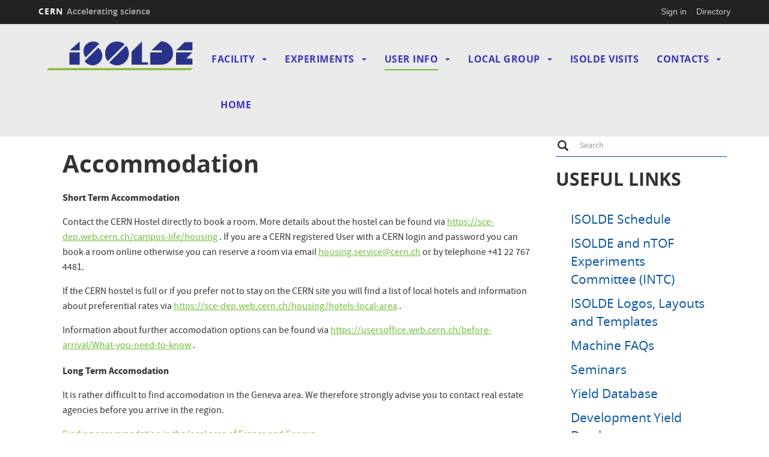

--- FILE ---
content_type: text/html; charset=UTF-8
request_url: https://isolde.cern/accommodation
body_size: 8004
content:
<!DOCTYPE html>
<html  lang="en" dir="ltr" prefix="content: http://purl.org/rss/1.0/modules/content/  dc: http://purl.org/dc/terms/  foaf: http://xmlns.com/foaf/0.1/  og: http://ogp.me/ns#  rdfs: http://www.w3.org/2000/01/rdf-schema#  schema: http://schema.org/  sioc: http://rdfs.org/sioc/ns#  sioct: http://rdfs.org/sioc/types#  skos: http://www.w3.org/2004/02/skos/core#  xsd: http://www.w3.org/2001/XMLSchema# ">
  <head>
    <meta charset="utf-8" />
<script>var _paq = _paq || [];(function(){var u=(("https:" == document.location.protocol) ? "https://piwik.web.cern.ch/" : "http://piwik.web.cern.ch/");_paq.push(["setSiteId", "6711"]);_paq.push(["setTrackerUrl", u+"matomo.php"]);_paq.push(["setDoNotTrack", 1]);if (!window.matomo_search_results_active) {_paq.push(["trackPageView"]);}_paq.push(["setIgnoreClasses", ["no-tracking","colorbox"]]);_paq.push(["enableLinkTracking"]);var d=document,g=d.createElement("script"),s=d.getElementsByTagName("script")[0];g.type="text/javascript";g.defer=true;g.async=true;g.src=u+"matomo.js";s.parentNode.insertBefore(g,s);})();</script>
<meta name="Generator" content="Drupal 10 (https://www.drupal.org)" />
<meta name="MobileOptimized" content="width" />
<meta name="HandheldFriendly" content="true" />
<meta name="viewport" content="width=device-width, initial-scale=1.0" />
<link rel="icon" href="/themes/custom/cern-theme/favicon.ico" type="image/vnd.microsoft.icon" />
<link rel="alternate" hreflang="en" href="https://isolde.web.cern.ch/accommodation" />
<link rel="canonical" href="https://isolde.web.cern.ch/accommodation" />
<link rel="shortlink" href="https://isolde.web.cern.ch/node/39" />

    <title>Accommodation | ISOLDE</title>
    <link rel="stylesheet" media="all" href="/core/assets/vendor/jquery.ui/themes/base/core.css?sucihf" />
<link rel="stylesheet" media="all" href="/core/assets/vendor/jquery.ui/themes/base/controlgroup.css?sucihf" />
<link rel="stylesheet" media="all" href="/core/assets/vendor/jquery.ui/themes/base/checkboxradio.css?sucihf" />
<link rel="stylesheet" media="all" href="/core/assets/vendor/jquery.ui/themes/base/resizable.css?sucihf" />
<link rel="stylesheet" media="all" href="/core/assets/vendor/jquery.ui/themes/base/button.css?sucihf" />
<link rel="stylesheet" media="all" href="/core/assets/vendor/jquery.ui/themes/base/dialog.css?sucihf" />
<link rel="stylesheet" media="all" href="/core/misc/components/progress.module.css?sucihf" />
<link rel="stylesheet" media="all" href="/core/modules/system/css/components/align.module.css?sucihf" />
<link rel="stylesheet" media="all" href="/core/modules/system/css/components/fieldgroup.module.css?sucihf" />
<link rel="stylesheet" media="all" href="/core/modules/system/css/components/container-inline.module.css?sucihf" />
<link rel="stylesheet" media="all" href="/core/modules/system/css/components/clearfix.module.css?sucihf" />
<link rel="stylesheet" media="all" href="/core/modules/system/css/components/details.module.css?sucihf" />
<link rel="stylesheet" media="all" href="/core/modules/system/css/components/hidden.module.css?sucihf" />
<link rel="stylesheet" media="all" href="/core/modules/system/css/components/item-list.module.css?sucihf" />
<link rel="stylesheet" media="all" href="/core/modules/system/css/components/js.module.css?sucihf" />
<link rel="stylesheet" media="all" href="/core/modules/system/css/components/nowrap.module.css?sucihf" />
<link rel="stylesheet" media="all" href="/core/modules/system/css/components/position-container.module.css?sucihf" />
<link rel="stylesheet" media="all" href="/core/modules/system/css/components/reset-appearance.module.css?sucihf" />
<link rel="stylesheet" media="all" href="/core/modules/system/css/components/resize.module.css?sucihf" />
<link rel="stylesheet" media="all" href="/core/modules/system/css/components/system-status-counter.css?sucihf" />
<link rel="stylesheet" media="all" href="/core/modules/system/css/components/system-status-report-counters.css?sucihf" />
<link rel="stylesheet" media="all" href="/core/modules/system/css/components/system-status-report-general-info.css?sucihf" />
<link rel="stylesheet" media="all" href="/core/modules/system/css/components/tablesort.module.css?sucihf" />
<link rel="stylesheet" media="all" href="/modules/custom/cern-toolbar/assets/css/screen.css?sucihf" />
<link rel="stylesheet" media="all" href="/modules/custom/cern-toolbar/assets/css/cookieconsent.css?sucihf" />
<link rel="stylesheet" media="all" href="/modules/contrib/jquery_ui/assets/vendor/jquery.ui/themes/base/core.css?sucihf" />
<link rel="stylesheet" media="all" href="/core/modules/views/css/views.module.css?sucihf" />
<link rel="stylesheet" media="all" href="/core/assets/vendor/jquery.ui/themes/base/theme.css?sucihf" />
<link rel="stylesheet" media="all" href="/modules/contrib/jquery_ui/assets/vendor/jquery.ui/themes/base/theme.css?sucihf" />
<link rel="stylesheet" media="all" href="/sites/default/files/color/cernclean-fd8c948f/colors.css?sucihf" />
<link rel="stylesheet" media="all" href="/themes/custom/cern-base-theme/css/base.css?sucihf" />
<link rel="stylesheet" media="all" href="/themes/custom/cern-base-theme/css/layout.css?sucihf" />
<link rel="stylesheet" media="all" href="//framework.web.cern.ch/framework/3.0/js/prism/prism.css" />
<link rel="stylesheet" media="all" href="/themes/custom/cern-base-theme/css/components/footer.css?sucihf" />
<link rel="stylesheet" media="all" href="/themes/custom/cern-base-theme/css/components/header.css?sucihf" />
<link rel="stylesheet" media="all" href="/themes/custom/cern-base-theme/css/components/pagination.css?sucihf" />
<link rel="stylesheet" media="all" href="/themes/custom/cern-base-theme/css/components/forms.css?sucihf" />
<link rel="stylesheet" media="all" href="/themes/custom/cern-base-theme/css/components/fields.css?sucihf" />
<link rel="stylesheet" media="all" href="/themes/custom/cern-base-theme/css/components/dropdown.css?sucihf" />
<link rel="stylesheet" media="all" href="/themes/custom/cern-base-theme/css/components/progress.css?sucihf" />
<link rel="stylesheet" media="all" href="/themes/custom/cern-base-theme/css/components/accordion.css?sucihf" />
<link rel="stylesheet" media="all" href="/themes/custom/cern-base-theme/css/components/social-sharing.css?sucihf" />
<link rel="stylesheet" media="all" href="//framework.web.cern.ch/framework/3.0/js/colorbox/colorbox.css" />
<link rel="stylesheet" media="all" href="/modules/contrib/jquery_ui/assets/vendor/jquery.ui/themes/base/draggable.css?sucihf" />
<link rel="stylesheet" media="all" href="/modules/contrib/jquery_ui/assets/vendor/jquery.ui/themes/base/resizable.css?sucihf" />
<link rel="stylesheet" media="all" href="/themes/custom/cern-base-theme/css/theme.css?sucihf" />
<link rel="stylesheet" media="all" href="/themes/custom/cern-base-theme/css/cookies.css?sucihf" />
<link rel="stylesheet" media="all" href="/themes/custom/cern-base-theme/css/viewspage.css?sucihf" />
<link rel="stylesheet" media="all" href="/themes/custom/cern-base-theme/css/views/faq-views.css?sucihf" />
<link rel="stylesheet" media="all" href="/themes/custom/cern-base-theme/css/views/agenda-views.css?sucihf" />
<link rel="stylesheet" media="all" href="/themes/custom/cern-base-theme/css/views/news-views.css?sucihf" />
<link rel="stylesheet" media="all" href="/themes/custom/cern-base-theme/css/views/stories-views.css?sucihf" />
<link rel="stylesheet" media="all" href="/themes/custom/cern-base-theme/css/views/resources-views.css?sucihf" />
<link rel="stylesheet" media="all" href="/themes/custom/cern-base-theme/css/views/taxonomies-views.css?sucihf" />
<link rel="stylesheet" media="all" href="/themes/custom/cern-base-theme/css/views/search-views.css?sucihf" />
<link rel="stylesheet" media="all" href="/themes/custom/cern-base-theme/css/views/common-views.css?sucihf" />
<link rel="stylesheet" media="all" href="/themes/custom/cern-base-theme/css/views/generic-views.css?sucihf" />
<link rel="stylesheet" media="all" href="/themes/custom/cern-theme/css/header.css?sucihf" />
<link rel="stylesheet" media="all" href="/themes/custom/cern-theme/css/layout.css?sucihf" />
<link rel="stylesheet" media="all" href="/themes/custom/cern-theme/css/common-views.css?sucihf" />
<link rel="stylesheet" media="all" href="/themes/custom/cern-theme/css/fields.css?sucihf" />
<link rel="stylesheet" media="all" href="/themes/custom/cern-theme/css/forms.css?sucihf" />
<link rel="stylesheet" media="all" href="/themes/custom/cern-theme/css/views.css?sucihf" />
<link rel="stylesheet" media="all" href="/themes/custom/cern-theme/css/blocks.css?sucihf" />
<link rel="stylesheet" media="all" href="/themes/custom/cern-theme/css/comments.css?sucihf" />

    
          <link rel="preload" href="//framework.web.cern.ch/framework/3.0/images/loader.gif" as="image">
      </head>
  <body class="cern-theme-on path-node page-node-type-page has-glyphicons">
        <a href="#main-content" class="visually-hidden focusable skip-link">
      Skip to main content
    </a>
    <div  id="cern-toolbar" role="group" aria-label="CERN Toolbar" class="user-not-authenticated">
    <h1>
        <a href="//home.cern" title="CERN">
            CERN
            <span>Accelerating science</span>
        </a>
    </h1>
    <ul>
        <li class="signin"> 
                                                     
                                        <div class="item-list item-list-length-1">
                <ul class="cern-signedin toolbar-submenu"><li class="cern-account-links"><a href="https://isolde.web.cern.ch/user/login?destination=accommodation" class="cern-account cern-signin cern-single-mobile-signin">Sign in</a></li></ul>
            </div>
        </li>
        <li><a href="//cern.ch/directory" class="cern-directory" title="Search CERN resources and browse the directory">Directory</a></li>
    </ul>
</div>

      <div class="dialog-off-canvas-main-canvas" data-off-canvas-main-canvas>
    

    


    

<div class="container-fluid">
	
</div>

<header  role="banner">

  <div class="header-wrapper">

		    											<div class="site-info col-sm-3">
			
        					<div class="site-info__logo col-lg-12 col-md-12 col-sm-12">
            <a href="/" title="Home" rel="home">
              <img src="/sites/default/files/logo/logoISOLDEtransparent%20%28002%29.gif" alt="home"/>
            </a>
          </div>
        
				

      </div>

    
		    
									<div class="site-nav col-sm-9 ">
			
          <div class="region region-header">
    <nav role="navigation" aria-labelledby="block-cernclean-main-menu-menu" id="block-cernclean-main-menu">
            <h2 class="sr-only" id="block-cernclean-main-menu-menu">Main navigation</h2>

      <nav class="navbar navbar-default main-menu">
    <div class="container-fluid">
        <!-- Brand and toggle get grouped for better mobile display -->
        <div class="navbar-header">
            <button type="button" class="navbar-toggle collapsed" data-toggle="collapse" data-target="#bs-example-navbar-collapse-1" aria-expanded="false">
                <span class="sr-only">Toggle navigation</span>
                <span class="icon-bar"></span>
                <span class="icon-bar"></span>
                <span class="icon-bar"></span>
            </button>
        </div>

        <!-- Collect the nav links, forms, and other content for toggling -->
        <div class="collapse navbar-collapse" id="bs-example-navbar-collapse-1">

            
                                                                            <ul class="nav navbar-nav">
                                                                    <li class="dropdown">

                        
                        <a href="/index.php/isolde-radioactive-ion-beam-facility" class="dropdown-toggle" data-drupal-link-system-path="node/1">                            Facility
                            <span class="caret"></span>
                        </a>
                                                                                                                                            <ul class="dropdown-menu">
                                                                        <li>
                        <a href="/index.php/isolde-facility" data-drupal-link-system-path="node/721">ISOLDE Facility</a>
                                                            </li>

                    
                                                            <li>
                        <a href="/index.php/history" data-drupal-link-system-path="node/19">History</a>
                                                            </li>

                    
                                                            <li>
                        <a href="/index.php/targets-and-separators" data-drupal-link-system-path="node/20">Targets &amp; Separators</a>
                                                            </li>

                    
                                                            <li>
                        <a href="/index.php/projects" data-drupal-link-system-path="node/21">Projects</a>
                                                            </li>

                    
                                                            <li>
                        <a href="http://isolde.web.cern.ch/rex-isolde" title="">REX-ISOLDE</a>
                                                            </li>

                    
                                                            <li>
                        <a href="/index.php/rilis" data-drupal-link-system-path="node/22">RILIS</a>
                                                            </li>

                    
                                                            <li>
                        <a href="/index.php/experimental-setups" data-drupal-link-system-path="node/13">Experimental set-ups</a>
                                                            </li>

                    
                                </ul>
                                
                                        </li>

                    
                                                        <li class="dropdown">

                        
                        <a href="/index.php/experiments-isolde" class="dropdown-toggle" data-drupal-link-system-path="node/14">                            Experiments
                            <span class="caret"></span>
                        </a>
                                                                                                                                            <ul class="dropdown-menu">
                                                                        <li>
                        <a href="/index.php/experiments-isolde-0" data-drupal-link-system-path="node/232">List of experiments</a>
                                                            </li>

                    
                                                            <li>
                        <a href="/index.php/experiment-and-collaboration-committees" data-drupal-link-system-path="node/2011">Committees</a>
                                                            </li>

                    
                                                            <li>
                        <a href="/index.php/submitting-proposals" data-drupal-link-system-path="node/36">Submit a proposal</a>
                                                            </li>

                    
                                                            <li>
                        <a href="/index.php/safety" data-drupal-link-system-path="node/2013">Safety</a>
                                                            </li>

                    
                                                            <li>
                        <a href="/index.php/publications" data-drupal-link-system-path="node/10">Publications</a>
                                                            </li>

                    
                                                            <li>
                        <a href="/index.php/isolde-open-data-policy" data-drupal-link-system-path="node/1974">Open Data Policy</a>
                                                            </li>

                    
                                                            <li>
                        <a href="/index.php/outreach" data-drupal-link-system-path="node/1689">Outreach</a>
                                                            </li>

                    
                                </ul>
                                
                                        </li>

                    
                                                        <li class="dropdown">

                        
                        <a href="/index.php/information-new-users-isolde" class="dropdown-toggle" data-drupal-link-system-path="node/3">                            User info
                            <span class="caret"></span>
                        </a>
                                                                                                                                            <ul class="dropdown-menu">
                                                                        <li>
                        <a href="/index.php/getting-cern" data-drupal-link-system-path="node/32">Getting to CERN</a>
                                                            </li>

                    
                                                            <li>
                        <a href="/index.php/accommodation" data-drupal-link-system-path="node/39" class="is-active" aria-current="page">Accommodation</a>
                                                            </li>

                    
                                                            <li>
                        <a href="/index.php/registration-cern" data-drupal-link-system-path="node/34">Registration</a>
                                                            </li>

                    
                                                            <li>
                        <a href="/index.php/get-access-isolde-facility" data-drupal-link-system-path="node/35">Facility access</a>
                                                            </li>

                    
                                                            <li>
                        <a href="/index.php/computing-cern" data-drupal-link-system-path="node/33">Computers</a>
                                                            </li>

                    
                                                            <li>
                        <a href="/index.php/euro-labs-financial-support" data-drupal-link-system-path="node/1902">EUROLABS Financial Support</a>
                                                            </li>

                    
                                                            <li>
                        <a href="/index.php/ensar2-financial-support" data-drupal-link-system-path="node/37">ENSAR2 Financial support</a>
                                                            </li>

                    
                                                            <li>
                        <a href="http://isolde.web.cern.ch/local-support" title="">Local Support</a>
                                                            </li>

                    
                                                            <li>
                        <a href="https://isolde.cern/brexit-implications-cern-users-uk">BREXIT Implications for Users</a>
                                                            </li>

                    
                                                            <li>
                        <a href="https://isolde.cern/Covid-19">Covid-19 </a>
                                                            </li>

                    
                                                            <li>
                        <a href="/index.php/cern-ombud" data-drupal-link-system-path="node/1839">CERN Ombud</a>
                                                            </li>

                    
                                                            <li>
                        <a href="/index.php/isolde-author-policy" data-drupal-link-system-path="node/1968">Author Policy</a>
                                                            </li>

                    
                                </ul>
                                
                                        </li>

                    
                                                        <li class="dropdown">

                        
                        <a href="/index.php/contacts/local-group" class="dropdown-toggle" data-drupal-link-system-path="contacts/local-group">                            Local group
                            <span class="caret"></span>
                        </a>
                                                                                                                                            <ul class="dropdown-menu">
                                                                        <li>
                        <a href="https://isolde.web.cern.ch/contacts/local-group">Members</a>
                                                            </li>

                    
                                                            <li>
                        <a href="/index.php/isolde-physics-group-meeting" data-drupal-link-system-path="node/51">Group meeting</a>
                                                            </li>

                    
                                                            <li>
                        <a href="/index.php/events" data-drupal-link-system-path="node/704">Events</a>
                                                            </li>

                    
                                                            <li>
                        <a href="/index.php/job-opportunities-working-isolde" data-drupal-link-system-path="node/233">Jobs</a>
                                                            </li>

                    
                                </ul>
                                
                                        </li>

                    
                                                            <li>
                        <a href="http://isolde.web.cern.ch/isolde-visits" title="">ISOLDE Visits</a>
                                                            </li>

                    
                                                        <li class="dropdown">

                        
                        <a href="/index.php/general-contacts" class="dropdown-toggle" data-drupal-link-system-path="node/26">                            Contacts
                            <span class="caret"></span>
                        </a>
                                                                                                                                            <ul class="dropdown-menu">
                                                                        <li>
                        <a href="/index.php/contacts/ISOLDE-contacts" data-drupal-link-system-path="contacts/ISOLDE-contacts">ISOLDE contacts</a>
                                                            </li>

                    
                                                            <li>
                        <a href="/index.php/contacts/experiment-contact" data-drupal-link-system-path="contacts/experiment-contact">Experiment contacts</a>
                                                            </li>

                    
                                                            <li>
                        <a href="/index.php/contacts/people" data-drupal-link-system-path="contacts/people">People</a>
                                                            </li>

                    
                                                            <li>
                        <a href="/index.php/contact/places" data-drupal-link-system-path="contact/places">Places</a>
                                                            </li>

                    
                                </ul>
                                
                                        </li>

                    
                                                            <li>
                        <a href="/index.php/" data-drupal-link-system-path="&lt;front&gt;">Home</a>
                                                            </li>

                    
                                </ul>
                                

            
        </div>
        <!-- /.navbar-collapse -->
    </div>
    <!-- /.container-fluid -->
</nav>

  </nav>

  </div>

      </div>
    
  </div>

</div>

</header>

<main role="main">
	<a id="main-content" tabindex="-1"></a>
					<div class="container">
				<div class="wrapper-center col-md-9 col-sm-12 col-xs-12">
			  <div class="region region-content">
        <h1 class="page-header">
<span property="dc:title">Accommodation</span>
</h1>

  
<article data-history-node-id="39" about="/accommodation" typeof="foaf:Document" class="page full clearfix">

  
      <span property="dc:title" content="Accommodation" class="hidden"></span>
  <span property="sioc:num_replies" datatype="xsd:integer" class="hidden"></span>


  
  <div class="content">
    
						<div property="content:encoded" class="field field--name-body field--type-text-with-summary field--label-hidden field--item"><p><strong>Short Term Accommodation</strong></p>
<p>Contact the CERN Hostel directly to book a room. More details about the hostel can be found via <a href="https://sce-dep.web.cern.ch/campus-life/housing">https://sce-dep.web.cern.ch/campus-life/housing</a>&nbsp;. If you are a CERN registered User with a CERN login and password you can book a room online otherwise you can&nbsp;reserve a room via email <a href="mailto:housing.service@cern.ch">housing.service@cern.ch</a> or by telephone +41 22 767 4481.</p>
<p>If the CERN hostel is full or if you prefer not to stay on the CERN site you will find a list of local hotels and information about preferential rates via <a href="https://sce-dep.web.cern.ch/housing/hotels-local-area">https://sce-dep.web.cern.ch/housing/hotels-local-area</a>&nbsp;. </p>
<p>Information about further accomodation options can be found via <a href="https://usersoffice.web.cern.ch/before-arrival/What-you-need-to-know">https://usersoffice.web.cern.ch/before-arrival/What-you-need-to-know</a>&nbsp;.</p>
<p><strong>Long Term Accomodation</strong></p>
<p>It is rather difficult to find accomodation in the Geneva area. We therefore strongly advise you to contact real estate agencies before you arrive in the region.</p>
<p><a href="https://hr.web.cern.ch/housing">Finding accommodation in the local area of France and Geneva</a></p>
<p>The <a href="https://sce-dep.web.cern.ch/campus-life/housing">CERN Housing Service</a> offers various types of short term furnished accommodation (rooms, apartments) for rent and you can find information on finding furnished or unfurnished accommodation on the local private market via <a href="https://sce-dep.web.cern.ch/local-market-accomodation">https://sce-dep.web.cern.ch/local-market-accomodation.</a></p>
</div>
			<section>
  
  

  
</section>

  </div>

</article>


  </div>

		</div>
					<div class="sidebar-right col-md-3 col-sm-12 col-xs-12">
				  <div class="region region-right">
    <div class="search-block-form block block-search block-search-form-block" data-drupal-selector="search-block-form" id="block-cern-search-form" role="search">
  
    
      <form action="/search/node" method="get" id="search-block-form" accept-charset="UTF-8">
  <div class="form-item js-form-item form-type-search js-form-type-search form-item-keys js-form-item-keys form-no-label form-group">
      <label for="edit-keys" class="control-label sr-only">Search</label>
  
  
  <div class="input-group"><input title="Enter the terms you wish to search for." data-drupal-selector="edit-keys" class="form-search form-control" placeholder="Search" type="search" id="edit-keys" name="keys" value="" size="15" maxlength="128" data-toggle="tooltip" /><span class="input-group-btn"><button type="submit" value="Search" class="button js-form-submit form-submit btn-primary btn icon-only"><span class="sr-only">Search</span><span class="icon glyphicon glyphicon-search" aria-hidden="true"></span></button></span></div>

  
  
  </div>
<div class="form-actions form-group js-form-wrapper form-wrapper" data-drupal-selector="edit-actions" id="edit-actions"></div>

</form>

  </div>
<nav role="navigation" aria-labelledby="block-cern-menu-menu-external-links-menu" id="block-cern-menu-menu-external-links">
      
  <h2 id="block-cern-menu-menu-external-links-menu">USEFUL LINKS</h2>
  

        
        <ul class="menu nav">
						<li>
				<a href="https://isolde.web.cern.ch/isolde-schedule-2025">ISOLDE Schedule</a>
							</li>
					<li>
				<a href="https://committees.web.cern.ch/intc">ISOLDE and nTOF Experiments Committee (INTC)</a>
							</li>
					<li>
				<a href="http://isolde.web.cern.ch/isolde-logos-layouts-and-templates" title="">ISOLDE Logos, Layouts and Templates</a>
							</li>
					<li>
				<a href="http://isolde.web.cern.ch/machine-faqs" title="">Machine FAQs</a>
							</li>
					<li>
				<a href="http://indico.cern.ch/categoryDisplay.py?categId=115" title="">Seminars</a>
							</li>
					<li>
				<a href="http://isoyields-classic.web.cern.ch/query_tgt.htm" title="">Yield Database</a>
							</li>
					<li>
				<a href="https://isoyields2.web.cern.ch/  " title="">Development Yield Database</a>
							</li>
					<li>
				<a href="https://isolde.web.cern.ch/isolde-videos">ISOLDE Videos</a>
							</li>
					<li>
				<a href="https://isolde.cern/line-info">ISOLDE Logbook etc.</a>
							</li>
			</ul>
		

</ul>
  </nav>
<section class="views-element-container block block-views block-views-blockupdates-block-1 clearfix" id="block-views-block-updates-block-1">
  
      <h2 class="block-title">LATEST NEWS</h2>
    

      <div class="form-group">

<div class="view view-updates view-id-updates view-display-id-block_1 js-view-dom-id-55ddaaea473337da5301f79069e10461202ba0d14b9df52ef4622e7c5466eed6 cern-view-display-block cern-view-display-block_1 clearfix">
  
      

  
    
      <div class="view-content clearfix">
      

  
    
    
    
  
    
    
    
  
    
    
    
  
    
    
    
  
    
    
    
  
  
                <div class="views-row">
        <div class="views-field views-field-title"><span class="field-content"><a href="/isolde-workshop-and-users-meeting-2025" hreflang="en">ISOLDE Workshop and Users Meeting 2025</a></span></div><div class="views-field views-field-created"><span class="field-content"><time datetime="2025-09-12T11:37:08+02:00">12 Sep 2025</time>
</span></div>
      </div>
                <div class="views-row">
        <div class="views-field views-field-title"><span class="field-content"><a href="/isolde-newsletter-2025-0" hreflang="en">ISOLDE Newsletter 2025</a></span></div><div class="views-field views-field-created"><span class="field-content"><time datetime="2025-07-09T09:49:18+02:00">09 Jul 2025</time>
</span></div>
      </div>
                <div class="views-row">
        <div class="views-field views-field-title"><span class="field-content"><a href="/isolde-workshop-and-users-meeting-2024" hreflang="en">ISOLDE Workshop and Users Meeting 2024 </a></span></div><div class="views-field views-field-created"><span class="field-content"><time datetime="2024-09-12T09:32:01+02:00">12 Sep 2024</time>
</span></div>
      </div>
                <div class="views-row">
        <div class="views-field views-field-title"><span class="field-content"><a href="/isolde-newsletter-2024-0" hreflang="en">ISOLDE Newsletter 2024</a></span></div><div class="views-field views-field-created"><span class="field-content"><time datetime="2024-07-24T09:23:19+02:00">24 Jul 2024</time>
</span></div>
      </div>
                <div class="views-row">
        <div class="views-field views-field-title"><span class="field-content"><a href="/isolde-workshop-and-users-meeting-2023" hreflang="en">ISOLDE Workshop and Users Meeting 2023</a></span></div><div class="views-field views-field-created"><span class="field-content"><time datetime="2023-11-28T23:55:46+01:00">28 Nov 2023</time>
</span></div>
      </div>
    
  
    </div>
  
          <div class="more-link form-group"><a href="/updates">more</a></div>

      </div>
</div>

  </section>

<section id="block-links" class="block block-block-content block-block-contentf8d4f4ba-83cf-4bc1-8b3d-354c2edb3216 clearfix">
  
    

      
						<div class="field field--name-body field--type-text-with-summary field--label-hidden field--item"><p><a href="/isolde-newsletter-archive">Newsletter</a></p>
<p><a href="/publications">Publications</a></p>
</div>
			
  </section>


  </div>

			</div>
			</div>
	</main>

<footer role="contentinfo">
<div class="row cern-footer">
				<div class="col-xs-12 col-sm-3 col-md-3 col-lg-3 footer-first-col">
				  <div class="region region-footercolumn1">
    <section id="block-followus" class="block block-block-content block-block-contentc9901bc7-926c-4a51-9d49-9e80046ed9b2 clearfix">
  
      <h2 class="block-title">Follow Us</h2>
    

      
						<div class="field field--name-body field--type-text-with-summary field--label-hidden field--item"><p><span style="font-size:36px;"><span style="font-family: CERNIcons, CernIcons, cern-icons;">&nbsp;<a href="http://www.twitter.com/ISOLDEatCERN">W</a>&nbsp;</span></span></p>
</div>
			
  </section>

  <span>Powered by <a href="https://www.drupal.org">Drupal</a></span>

  </div>

	  </div>
  <div class="col-xs-12 col-sm-8 col-md-8 col-lg-8 footer-second-col">
    <div class="row">
      <!-- CONTACT US -->
      <div class="col-sm-5 col-md-4 col-md-offset-0 col-lg-4 col-lg-offset-0">
                    <div class="region region-footercolumn2">
    <nav role="navigation" aria-labelledby="block-cernclean-footer-menu" id="block-cernclean-footer">
            
  <h2 class="visually-hidden" id="block-cernclean-footer-menu">Footer menu</h2>
  

        
        <ul class="menu nav">
						<li>
				<a href="https://isolde.web.cern.ch/updates">Latest News</a>
							</li>
					<li>
				<a href="https://isolde.web.cern.ch/recent-jobs">Job Announcements</a>
							</li>
			</ul>
		

</ul>
  </nav>

  </div>

              </div>
      <!-- general info -->
      <div class="col-sm-6 col-sm-offset-1 col-md-4 col-md-offset-0 col-lg-4">
        <div class=" mb-4">
                      
                  </div>
      </div>
      <!-- cern and you -->
      <div class="col-sm-6 col-sm-offset-6 col-md-4 col-md-offset-0 col-lg-4  col-lg-offset-0">
        <div class=" mb-4">
                      
                  </div>
      </div>
    </div>
  </div>
  <div class="col-xs-1 col-sm-1 col-md-1 col-lg-1 footer-last-logo">

          <a href="https://home.cern/" title="CERN" target="_blank"><img src="/themes/custom/cern-theme/logo-dark.svg" alt="CERN"/></a>
    
  </div>
</div>

  <div class="copy-wrapper dark">
  <a href="https://copyright.web.cern.ch/">
    Copyright
  </a>
  &nbsp;&copy;
  2026
  CERN</div>
</footer>

  </div>

    
    <script type="application/json" data-drupal-selector="drupal-settings-json">{"path":{"baseUrl":"\/","pathPrefix":"","currentPath":"node\/39","currentPathIsAdmin":false,"isFront":false,"currentLanguage":"en"},"pluralDelimiter":"\u0003","suppressDeprecationErrors":true,"ajaxPageState":{"libraries":"eJxljFEKAyEMRC9kzZFKXINYoiMmu-3evqyFUujPDPMeTALcfPKggYFDZkhf4oB6HWGT2e_XSDzpdyyT2ISKIrHezE-tvSy-qXD_E5hCee6DNebKihL5wa_Q2NFAnwp2mkuj6zkcVZ5GK2ND3lXe359GFw","theme":"cernclean","theme_token":null},"ajaxTrustedUrl":{"\/search\/node":true},"matomo":{"disableCookies":false,"trackMailto":true},"bootstrap":{"forms_has_error_value_toggle":1,"modal_animation":1,"modal_backdrop":"true","modal_focus_input":1,"modal_keyboard":1,"modal_select_text":1,"modal_show":1,"modal_size":"","popover_enabled":1,"popover_animation":1,"popover_auto_close":1,"popover_container":"body","popover_content":"","popover_delay":"0","popover_html":0,"popover_placement":"right","popover_selector":"","popover_title":"","popover_trigger":"click","tooltip_enabled":1,"tooltip_animation":1,"tooltip_container":"body","tooltip_delay":"0","tooltip_html":0,"tooltip_placement":"auto left","tooltip_selector":"","tooltip_trigger":"hover"},"user":{"uid":0,"permissionsHash":"02c5ade4aa1ffbbe09225293793798e03fa498d3ddf30e05bbd6fc3892b33f49"}}</script>
<script src="/core/assets/vendor/jquery/jquery.min.js?v=3.7.1"></script>
<script src="/core/assets/vendor/underscore/underscore-min.js?v=1.13.7"></script>
<script src="/core/assets/vendor/once/once.min.js?v=1.0.1"></script>
<script src="/core/misc/drupalSettingsLoader.js?v=10.4.5"></script>
<script src="/core/misc/drupal.js?v=10.4.5"></script>
<script src="/core/misc/drupal.init.js?v=10.4.5"></script>
<script src="/core/assets/vendor/jquery.ui/ui/version-min.js?v=10.4.5"></script>
<script src="/core/assets/vendor/jquery.ui/ui/data-min.js?v=10.4.5"></script>
<script src="/core/assets/vendor/jquery.ui/ui/disable-selection-min.js?v=10.4.5"></script>
<script src="/core/assets/vendor/jquery.ui/ui/jquery-patch-min.js?v=10.4.5"></script>
<script src="/core/assets/vendor/jquery.ui/ui/scroll-parent-min.js?v=10.4.5"></script>
<script src="/core/assets/vendor/jquery.ui/ui/unique-id-min.js?v=10.4.5"></script>
<script src="/core/assets/vendor/jquery.ui/ui/focusable-min.js?v=10.4.5"></script>
<script src="/core/assets/vendor/jquery.ui/ui/keycode-min.js?v=10.4.5"></script>
<script src="/core/assets/vendor/jquery.ui/ui/plugin-min.js?v=10.4.5"></script>
<script src="/core/assets/vendor/jquery.ui/ui/widget-min.js?v=10.4.5"></script>
<script src="/core/assets/vendor/jquery.ui/ui/labels-min.js?v=10.4.5"></script>
<script src="/core/assets/vendor/jquery.ui/ui/widgets/controlgroup-min.js?v=10.4.5"></script>
<script src="/core/assets/vendor/jquery.ui/ui/form-reset-mixin-min.js?v=10.4.5"></script>
<script src="/core/assets/vendor/jquery.ui/ui/widgets/mouse-min.js?v=10.4.5"></script>
<script src="/core/assets/vendor/jquery.ui/ui/widgets/checkboxradio-min.js?v=10.4.5"></script>
<script src="/core/assets/vendor/jquery.ui/ui/widgets/draggable-min.js?v=10.4.5"></script>
<script src="/core/assets/vendor/jquery.ui/ui/widgets/resizable-min.js?v=10.4.5"></script>
<script src="/core/assets/vendor/jquery.ui/ui/widgets/button-min.js?v=10.4.5"></script>
<script src="/core/assets/vendor/jquery.ui/ui/widgets/dialog-min.js?v=10.4.5"></script>
<script src="/modules/contrib/jquery_ui/assets/vendor/jquery.ui/ui/version-min.js?v=1.13.2"></script>
<script src="/modules/contrib/jquery_ui/assets/vendor/jquery.ui/ui/data-min.js?v=1.13.2"></script>
<script src="/modules/contrib/jquery_ui/assets/vendor/jquery.ui/ui/disable-selection-min.js?v=1.13.2"></script>
<script src="/modules/contrib/jquery_ui/assets/vendor/jquery.ui/ui/focusable-min.js?v=1.13.2"></script>
<script src="/modules/contrib/jquery_ui/assets/vendor/jquery.ui/ui/form-min.js?v=1.13.2"></script>
<script src="/modules/contrib/jquery_ui/assets/vendor/jquery.ui/ui/ie-min.js?v=1.13.2"></script>
<script src="/modules/contrib/jquery_ui/assets/vendor/jquery.ui/ui/keycode-min.js?v=1.13.2"></script>
<script src="/modules/contrib/jquery_ui/assets/vendor/jquery.ui/ui/labels-min.js?v=1.13.2"></script>
<script src="/modules/contrib/jquery_ui/assets/vendor/jquery.ui/ui/plugin-min.js?v=1.13.2"></script>
<script src="/modules/contrib/jquery_ui/assets/vendor/jquery.ui/ui/safe-active-element-min.js?v=1.13.2"></script>
<script src="/modules/contrib/jquery_ui/assets/vendor/jquery.ui/ui/safe-blur-min.js?v=1.13.2"></script>
<script src="/modules/contrib/jquery_ui/assets/vendor/jquery.ui/ui/scroll-parent-min.js?v=1.13.2"></script>
<script src="/modules/contrib/jquery_ui/assets/vendor/jquery.ui/ui/tabbable-min.js?v=1.13.2"></script>
<script src="/modules/contrib/jquery_ui/assets/vendor/jquery.ui/ui/unique-id-min.js?v=1.13.2"></script>
<script src="/modules/contrib/jquery_ui/assets/vendor/jquery.ui/ui/widget-min.js?v=1.13.2"></script>
<script src="/modules/contrib/jquery_ui/assets/vendor/jquery.ui/ui/widgets/mouse-min.js?v=1.13.2"></script>
<script src="/modules/contrib/jquery_ui/assets/vendor/jquery.ui/ui/widgets/draggable-min.js?v=1.13.2"></script>
<script src="/modules/contrib/jquery_ui/assets/vendor/jquery.ui/ui/widgets/resizable-min.js?v=1.13.2"></script>
<script src="/core/assets/vendor/tabbable/index.umd.min.js?v=6.2.0"></script>
<script src="/core/assets/vendor/tua-body-scroll-lock/tua-bsl.umd.min.js?v=10.4.5"></script>
<script src="/core/misc/progress.js?v=10.4.5"></script>
<script src="/themes/contrib/bootstrap/js/misc/progress.js?sucihf"></script>
<script src="/core/assets/vendor/loadjs/loadjs.min.js?v=4.3.0"></script>
<script src="/core/misc/debounce.js?v=10.4.5"></script>
<script src="/core/misc/announce.js?v=10.4.5"></script>
<script src="/core/misc/message.js?v=10.4.5"></script>
<script src="/themes/contrib/bootstrap/js/misc/message.js?sucihf"></script>
<script src="/core/misc/ajax.js?v=10.4.5"></script>
<script src="/themes/contrib/bootstrap/js/misc/ajax.js?sucihf"></script>
<script src="/themes/custom/cern-base-theme/sass/bootstrap/javascripts/bootstrap.min.js?sucihf"></script>
<script src="/themes/contrib/bootstrap/js/drupal.bootstrap.js?sucihf"></script>
<script src="/themes/contrib/bootstrap/js/attributes.js?sucihf"></script>
<script src="/themes/contrib/bootstrap/js/theme.js?sucihf"></script>
<script src="/themes/contrib/bootstrap/js/popover.js?sucihf"></script>
<script src="/themes/contrib/bootstrap/js/tooltip.js?sucihf"></script>
<script src="/modules/custom/cern-toolbar/assets/js/cern_toolbar.js?v=1.x"></script>
<script src="//framework.web.cern.ch/framework/3.0/js/prism/prism.js"></script>
<script src="/themes/custom/cern-base-theme/js/cernbase.js?sucihf"></script>
<script src="/themes/custom/cern-base-theme/js/components/social-sharing.js?sucihf"></script>
<script src="/themes/custom/cern-base-theme/js/components/footer.js?sucihf"></script>
<script src="/themes/custom/cern-base-theme/js/views/agenda-views.js?sucihf"></script>
<script src="/themes/custom/cern-base-theme/js/views/faq-views.js?sucihf"></script>
<script src="/themes/custom/cern-base-theme/js/views/news-views.js?sucihf"></script>
<script src="/themes/custom/cern-base-theme/js/views/resources-views.js?sucihf"></script>
<script src="/themes/custom/cern-base-theme/js/views/stories-views.js?sucihf"></script>
<script src="/themes/custom/cern-base-theme/js/views/taxonomies-views.js?sucihf"></script>
<script src="/themes/custom/cern-base-theme/js/views/search-views.js?sucihf"></script>
<script src="/themes/custom/cern-base-theme/js/views/common-views.js?sucihf"></script>
<script src="/themes/custom/cern-base-theme/js/box-effects.js?sucihf"></script>
<script src="//framework.web.cern.ch/framework/3.0/js/colorbox/jquery.colorbox-min.js"></script>
<script src="//framework.web.cern.ch/framework/3.0/js/scroll-magic/ScrollMagic.min.js"></script>
<script src="//framework.web.cern.ch/framework/3.0/js/scroll-magic/text-effects.js"></script>
<script src="/themes/custom/cern-theme/js/anchor-fix.js?sucihf"></script>
<script src="/themes/custom/cern-theme/js/cernclean.js?sucihf"></script>
<script src="/core/misc/displace.js?v=10.4.5"></script>
<script src="/core/misc/jquery.tabbable.shim.js?v=10.4.5"></script>
<script src="/core/misc/position.js?v=10.4.5"></script>
<script src="/themes/contrib/bootstrap/js/modal.js?sucihf"></script>
<script src="/themes/contrib/bootstrap/js/dialog.js?sucihf"></script>
<script src="/themes/contrib/bootstrap/js/modal.jquery.ui.bridge.js?sucihf"></script>
<script src="/core/misc/dialog/dialog-deprecation.js?v=10.4.5"></script>
<script src="/core/misc/dialog/dialog.js?v=10.4.5"></script>
<script src="/core/misc/dialog/dialog.position.js?v=10.4.5"></script>
<script src="/core/misc/dialog/dialog.ajax.js?v=10.4.5"></script>
<script src="/themes/contrib/bootstrap/js/misc/dialog.ajax.js?sucihf"></script>
<script src="/modules/contrib/matomo/js/matomo.js?v=10.4.5"></script>

  </body>
</html>


--- FILE ---
content_type: text/css
request_url: https://isolde.cern/sites/default/files/color/cernclean-fd8c948f/colors.css?sucihf
body_size: 4502
content:
body {
  color: #444444;
  background: #eaeaea;
}

main {
  background: #ffffff;
}

header .site-info__text__name, header .site-info__text__slogan {
  color: #333333;
}
header .site-info__text__name a, header .site-info__text__slogan a {
  color: #333333;
  text-decoration: none;
}

header {
  background: #eaeaea;
}
header .nav > li > a {
  color: #3b35be;
}
header .nav > li > a:after {
  background: #6cbe35;
}

header .navbar-default .navbar-nav > li > a {
  color: #3b35be;
}
header .navbar-default .navbar-nav > li > a:hover, header .navbar-default .navbar-nav > li > a:focus {
  color: #3b35be;
}
header .navbar-default .navbar-nav > .open > a, header .navbar-default .navbar-nav > .open > a:hover, header .navbar-default .navbar-nav > .open > a:focus {
  color: #3b35be;
}

@media (max-width: 767px) {
  header .navbar-default .navbar-header button .icon-bar {
    background-color: #3b35be;
  }
  header .navbar-default .navbar-nav .open .dropdown-menu > li > a {
    color: #3b35be;
  }
  header .navbar-default .navbar-nav .open .dropdown-menu > li > a:hover, header .navbar-default .navbar-nav .open .dropdown-menu > li > a:focus {
    color: #3b35be;
  }
  header .navbar-default .navbar-nav .open .dropdown-menu > .active > a, header .navbar-default .navbar-nav .open .dropdown-menu > .active > a:hover, header .navbar-default .navbar-nav .open .dropdown-menu > .active > a:focus {
    color: #3b35be;
    background-color: #eaeaea;
  }
  header .navbar-default .navbar-nav .open .dropdown-menu > .disabled > a, header .navbar-default .navbar-nav .open .dropdown-menu > .disabled > a:hover, header .navbar-default .navbar-nav .open .dropdown-menu > .disabled > a:focus {
    color: #3b35be;
  }
}
header .navbar-collapse.collapse.in,
header .navbar-collapse.collapsing {
  background: #eaeaea;
}

header .dropdown-menu {
  background: #eaeaea;
  border-color: #eaeaea;
}
header .dropdown-menu:before {
  border-color: transparent transparent #eaeaea transparent;
}
header .dropdown-menu > li > a {
  background: #eaeaea;
  color: #3b35be;
}
header .dropdown-menu > li > a:before {
  color: #3b35be;
}
header .dropdown-menu > li > a:after {
  background: #6cbe35;
}
header .dropdown-menu > li > a:hover:before, header .dropdown-menu > li > a.is-active:before {
  color: #6cbe35;
}
header .dropdown-menu > li > a:hover, header .dropdown-menu > li > a:focus {
  background: #eaeaea;
  color: #3b35be;
}
header .dropdown-menu > li > font {
  color: #3b35be;
}

.sidebar-left nav ul:not(.contextual-links) > li a:hover::before, .sidebar-right nav ul:not(.contextual-links) > li a:hover::before {
  color: #6cbe35 !important;
}
.sidebar-left nav ul:not(.contextual-links) > li a::after, .sidebar-right nav ul:not(.contextual-links) > li a::after {
  border-bottom-color: #6cbe35 !important;
}

.sticky-header header {
  background: #eaeaea !important;
}

.has-header header.menu-expanded {
  background: #eaeaea !important;
}

.block-language .active-language a {
  color: #3b35be;
}
.block-language .active-language a:after {
  background: #6cbe35;
}
.block-language ul.links {
  background: #eaeaea;
}
.block-language ul.links::before {
  border-color: transparent transparent #eaeaea transparent;
}
.block-language ul.links a {
  color: #3b35be;
}
.block-language ul.links a:after {
  background: #6cbe35;
}

.region-content > nav.tabs {
  background: #eaeaea;
}
.region-content > nav.tabs a.is-active {
  color: #eaeaea;
}

main .field--type-text-with-summary .nav-tabs li a,
main .text-component-text.basic_html .nav-tabs li a,
main .text-component-text.restricted_html .nav-tabs li a,
main .text-component-text.cern_full_htm .nav-tabs li a {
  color: #fefefe;
  background: #6cbe35;
}
main .field--type-text-with-summary .nav-tabs li.active a, main .field--type-text-with-summary .nav-tabs li:hover a,
main .text-component-text.basic_html .nav-tabs li.active a,
main .text-component-text.basic_html .nav-tabs li:hover a,
main .text-component-text.restricted_html .nav-tabs li.active a,
main .text-component-text.restricted_html .nav-tabs li:hover a,
main .text-component-text.cern_full_htm .nav-tabs li.active a,
main .text-component-text.cern_full_htm .nav-tabs li:hover a {
  background: #dddddd;
  color: #444444;
}
main .field--type-text-with-summary .tab-content,
main .text-component-text.basic_html .tab-content,
main .text-component-text.restricted_html .tab-content,
main .text-component-text.cern_full_htm .tab-content {
  background: #dddddd;
  color: #444444;
}

body > footer {
  background: #eaeaea;
  color: #444444;
}
body > footer h2 {
  color: #444444 !important;
}
body > footer h2:after {
  background: #444444 !important;
}
body > footer nav ul.menu.nav li a {
  color: #3b35be;
}
body > footer nav ul.menu.nav li a:hover, body > footer nav ul.menu.nav li a.is-active {
  color: #3b35be;
}
body > footer nav ul.menu.nav li a:hover:before, body > footer nav ul.menu.nav li a.is-active:before {
  color: #6cbe35;
}
body > footer nav ul.menu.nav li a:before {
  color: #3b35be;
}
body > footer nav ul.menu.nav li a:after {
  background: #6cbe35;
}
body > footer section[id*=followus]:after {
  background: #444444;
}
body > footer section a {
  color: #3b35be !important;
}
body > footer section a:hover {
  color: #b04427 !important;
}
body > footer div[class*=footercolumn1]:after {
  background: #444444;
}
body > footer .block-custom-wrapper {
  color: #444444;
}
body > footer .block-custom-wrapper .field--name-field-visible-title {
  color: #444444;
}
body > footer .block-custom-wrapper .field--name-field-visible-title:after {
  background: #444444;
}

main .field--type-text-with-summary a,
main .text-component-text.basic_html a,
main .text-component-text.restricted_html a,
main .text-component-text.cern_full_html a,
main .basic-node-full-content-body a,
main .event-node-full-content-body a,
main .faq-node-full-content-body a,
main .event-node-full-content-body a,
main .resources-node-full-content-file a,
main .system-node-full-content-body a,
main .event-node-full-content-body a,
main .news-node-full-content-body a,
main .component-event-item a {
  color: #6cbe35;
}
main .field--type-text-with-summary a:hover,
main .text-component-text.basic_html a:hover,
main .text-component-text.restricted_html a:hover,
main .text-component-text.cern_full_html a:hover,
main .basic-node-full-content-body a:hover,
main .event-node-full-content-body a:hover,
main .faq-node-full-content-body a:hover,
main .event-node-full-content-body a:hover,
main .resources-node-full-content-file a:hover,
main .system-node-full-content-body a:hover,
main .event-node-full-content-body a:hover,
main .news-node-full-content-body a:hover,
main .component-event-item a:hover {
  color: #b04427;
}
main .field--type-text-with-summary ul li::before,
main .text-component-text.basic_html ul li::before,
main .text-component-text.restricted_html ul li::before,
main .text-component-text.cern_full_html ul li::before,
main .basic-node-full-content-body ul li::before,
main .event-node-full-content-body ul li::before,
main .faq-node-full-content-body ul li::before,
main .event-node-full-content-body ul li::before,
main .resources-node-full-content-file ul li::before,
main .system-node-full-content-body ul li::before,
main .event-node-full-content-body ul li::before,
main .news-node-full-content-body ul li::before,
main .component-event-item ul li::before {
  color: #3b35be;
}
main .field--type-text-with-summary u,
main .text-component-text.basic_html u,
main .text-component-text.restricted_html u,
main .text-component-text.cern_full_html u,
main .basic-node-full-content-body u,
main .event-node-full-content-body u,
main .faq-node-full-content-body u,
main .event-node-full-content-body u,
main .resources-node-full-content-file u,
main .system-node-full-content-body u,
main .event-node-full-content-body u,
main .news-node-full-content-body u,
main .component-event-item u {
  text-decoration-color: #3b35be;
}
main .field--type-text-with-summary table,
main .text-component-text.basic_html table,
main .text-component-text.restricted_html table,
main .text-component-text.cern_full_html table,
main .basic-node-full-content-body table,
main .event-node-full-content-body table,
main .faq-node-full-content-body table,
main .event-node-full-content-body table,
main .resources-node-full-content-file table,
main .system-node-full-content-body table,
main .event-node-full-content-body table,
main .news-node-full-content-body table,
main .component-event-item table {
  background: #fefefe;
}
main .field--type-text-with-summary table thead th,
main .text-component-text.basic_html table thead th,
main .text-component-text.restricted_html table thead th,
main .text-component-text.cern_full_html table thead th,
main .basic-node-full-content-body table thead th,
main .event-node-full-content-body table thead th,
main .faq-node-full-content-body table thead th,
main .event-node-full-content-body table thead th,
main .resources-node-full-content-file table thead th,
main .system-node-full-content-body table thead th,
main .event-node-full-content-body table thead th,
main .news-node-full-content-body table thead th,
main .component-event-item table thead th {
  background: #999999;
  color: #333333;
  padding: 5px;
}
main .field--type-text-with-summary table tbody tr:nth-child(odd),
main .text-component-text.basic_html table tbody tr:nth-child(odd),
main .text-component-text.restricted_html table tbody tr:nth-child(odd),
main .text-component-text.cern_full_html table tbody tr:nth-child(odd),
main .basic-node-full-content-body table tbody tr:nth-child(odd),
main .event-node-full-content-body table tbody tr:nth-child(odd),
main .faq-node-full-content-body table tbody tr:nth-child(odd),
main .event-node-full-content-body table tbody tr:nth-child(odd),
main .resources-node-full-content-file table tbody tr:nth-child(odd),
main .system-node-full-content-body table tbody tr:nth-child(odd),
main .event-node-full-content-body table tbody tr:nth-child(odd),
main .news-node-full-content-body table tbody tr:nth-child(odd),
main .component-event-item table tbody tr:nth-child(odd) {
  background-color: #f9f9fa;
}
main .field--type-text-with-summary table tbody tr:nth-child(even),
main .text-component-text.basic_html table tbody tr:nth-child(even),
main .text-component-text.restricted_html table tbody tr:nth-child(even),
main .text-component-text.cern_full_html table tbody tr:nth-child(even),
main .basic-node-full-content-body table tbody tr:nth-child(even),
main .event-node-full-content-body table tbody tr:nth-child(even),
main .faq-node-full-content-body table tbody tr:nth-child(even),
main .event-node-full-content-body table tbody tr:nth-child(even),
main .resources-node-full-content-file table tbody tr:nth-child(even),
main .system-node-full-content-body table tbody tr:nth-child(even),
main .event-node-full-content-body table tbody tr:nth-child(even),
main .news-node-full-content-body table tbody tr:nth-child(even),
main .component-event-item table tbody tr:nth-child(even) {
  background-color: #e9ecef;
}
main .field--type-text-with-summary table tbody td,
main .text-component-text.basic_html table tbody td,
main .text-component-text.restricted_html table tbody td,
main .text-component-text.cern_full_html table tbody td,
main .basic-node-full-content-body table tbody td,
main .event-node-full-content-body table tbody td,
main .faq-node-full-content-body table tbody td,
main .event-node-full-content-body table tbody td,
main .resources-node-full-content-file table tbody td,
main .system-node-full-content-body table tbody td,
main .event-node-full-content-body table tbody td,
main .news-node-full-content-body table tbody td,
main .component-event-item table tbody td {
  color: #333333;
}
main .field--type-text-with-summary table tfoot td,
main .text-component-text.basic_html table tfoot td,
main .text-component-text.restricted_html table tfoot td,
main .text-component-text.cern_full_html table tfoot td,
main .basic-node-full-content-body table tfoot td,
main .event-node-full-content-body table tfoot td,
main .faq-node-full-content-body table tfoot td,
main .event-node-full-content-body table tfoot td,
main .resources-node-full-content-file table tfoot td,
main .system-node-full-content-body table tfoot td,
main .event-node-full-content-body table tfoot td,
main .news-node-full-content-body table tfoot td,
main .component-event-item table tfoot td {
  background-color: #333339;
  color: #999999;
}
main .field--type-text-with-summary .blockquote,
main .field--type-text-with-summary blockquote,
main .field--type-text-with-summary q,
main .text-component-text.basic_html .blockquote,
main .text-component-text.basic_html blockquote,
main .text-component-text.basic_html q,
main .text-component-text.restricted_html .blockquote,
main .text-component-text.restricted_html blockquote,
main .text-component-text.restricted_html q,
main .text-component-text.cern_full_html .blockquote,
main .text-component-text.cern_full_html blockquote,
main .text-component-text.cern_full_html q,
main .basic-node-full-content-body .blockquote,
main .basic-node-full-content-body blockquote,
main .basic-node-full-content-body q,
main .event-node-full-content-body .blockquote,
main .event-node-full-content-body blockquote,
main .event-node-full-content-body q,
main .faq-node-full-content-body .blockquote,
main .faq-node-full-content-body blockquote,
main .faq-node-full-content-body q,
main .event-node-full-content-body .blockquote,
main .event-node-full-content-body blockquote,
main .event-node-full-content-body q,
main .resources-node-full-content-file .blockquote,
main .resources-node-full-content-file blockquote,
main .resources-node-full-content-file q,
main .system-node-full-content-body .blockquote,
main .system-node-full-content-body blockquote,
main .system-node-full-content-body q,
main .event-node-full-content-body .blockquote,
main .event-node-full-content-body blockquote,
main .event-node-full-content-body q,
main .news-node-full-content-body .blockquote,
main .news-node-full-content-body blockquote,
main .news-node-full-content-body q,
main .component-event-item .blockquote,
main .component-event-item blockquote,
main .component-event-item q {
  color: #bbbbbb;
}
main .field--type-text-with-summary hr,
main .text-component-text.basic_html hr,
main .text-component-text.restricted_html hr,
main .text-component-text.cern_full_html hr,
main .basic-node-full-content-body hr,
main .event-node-full-content-body hr,
main .faq-node-full-content-body hr,
main .event-node-full-content-body hr,
main .resources-node-full-content-file hr,
main .system-node-full-content-body hr,
main .event-node-full-content-body hr,
main .news-node-full-content-body hr,
main .component-event-item hr {
  border-top-color: #aaaaaa !important;
}

.field--type-link a {
  color: #6cbe35;
}
.field--type-link a:hover {
  color: #b04427;
}

.owl-theme .owl-dots .owl-dot span {
  background: #dddddd;
}

.owl-theme .owl-dots .owl-dot.active span,
.owl-theme .owl-dots .owl-dot:hover span {
  background: #6cbe35;
}

.owl-theme .owl-dots .owl-dot.active,
.owl-theme .owl-dots .owl-dot:hover {
  border-width: 2px;
  border-style: solid;
  border-color: #6cbe35 !important;
}

.component-slider .owl-nav .owl-prev,
.component-slider .owl-nav .owl-next {
  color: #6cbe35;
}

.component-slider .owl-nav .owl-prev:hover,
.component-slider .owl-nav .owl-next:hover {
  color: #6cbe35;
}

.component-slider .owl-nav .owl-prev.disabled,
.component-slider .owl-nav .owl-next.disabled {
  color: #bebebe;
}

.component-slide figcaption,
.component-slide__caption {
  color: #aaaaaa;
}

.cern-caption,
figcaption {
  color: #aaaaaa !important;
}
.cern-caption *,
figcaption * {
  color: #aaaaaa !important;
}

.field.field--type-entity-reference .field--items .field--item a {
  background: #165e9d;
  color: #f2f9ff;
}
.field.field--type-entity-reference .field--items .field--item a:hover {
  color: #f2f9ff;
}

.news-node-full-content-tags a {
  background-color: #165e9d;
  color: #f2f9ff;
}
.news-node-full-content-tags a:hover {
  color: #f2f9ff;
}

.resources-node-full-content-tags a {
  background-color: #165e9d;
  color: #f2f9ff;
}
.resources-node-full-content-tags a:hover {
  color: #f2f9ff;
}

.event-node-full-content-file .file-link {
  background-color: #165e9d;
}
.event-node-full-content-file .file-link a {
  color: #f2f9ff;
}
.event-node-full-content-file .file-link a:hover {
  color: #f2f9ff;
}

.upper-cern-tag,
.cern-tag {
  background-color: #165e9d;
  color: #f2f9ff;
}

.views-exposed-form .btn.btn-info,
.btn-default {
  color: #ececec;
  background-color: #6cbe35;
  border-color: #063b6f;
}
.views-exposed-form .btn.btn-info:focus, .views-exposed-form .btn.btn-info.focus,
.btn-default:focus,
.btn-default.focus {
  color: #062d53;
  background-color: #696b6c;
  border-color: #063b6f;
}
.views-exposed-form .btn.btn-info:hover,
.btn-default:hover {
  color: #062d53;
  background-color: #696b6c;
  border-color: #063b6f;
}
.views-exposed-form .btn.btn-info:active, .views-exposed-form .btn.btn-info.active,
.btn-default:active,
.btn-default.active {
  color: #062d53;
  background-color: #696b6c;
  border-color: #063b6f;
  background-image: none;
}
.views-exposed-form .btn.btn-info:active:hover, .views-exposed-form .btn.btn-info:active:focus,
.views-exposed-form .btn.btn-info:active .focus, .views-exposed-form .btn.btn-info.active:hover, .views-exposed-form .btn.btn-info.active:focus,
.views-exposed-form .btn.btn-info.active .focus,
.btn-default:active:hover,
.btn-default:active:focus,
.btn-default:active .focus,
.btn-default.active:hover,
.btn-default.active:focus,
.btn-default.active .focus {
  color: #062d53;
  background-color: #696b6c;
  border-color: #063b6f;
}
.views-exposed-form .btn.btn-info .badge,
.btn-default .badge {
  color: #ececec;
  background-color: #6cbe35;
}
.views-exposed-form .btn.btn-info.disabled:hover, .views-exposed-form .btn.btn-info[disabled]:hover, .views-exposed-form .btn.btn-info.disabled:focus, .views-exposed-form .btn.btn-info[disabled]:focus, .views-exposed-form .btn.btn-info.disabled.focus, .views-exposed-form .btn.btn-info[disabled].focus,
.btn-default.disabled:hover,
.btn-default[disabled]:hover,
.btn-default.disabled:focus,
.btn-default[disabled]:focus,
.btn-default.disabled.focus,
.btn-default[disabled].focus {
  background-color: #696b6c;
  border-color: #063b6f;
}

.open > .dropdown-toggle.btn-default {
  color: #062d53;
  background-color: #696b6c;
  border-color: #063b6f;
  background-image: none;
}
.open > .dropdown-toggle.btn-default:hover, .open > .dropdown-toggle.btn-default:focus, .open > .dropdown-toggle.btn-default.focus {
  color: #062d53;
  background-color: #696b6c;
  border-color: #063b6f;
}

fieldset[disabled] .btn-default:hover,
fieldset[disabled] .btn-default:focus,
fieldset[disabled] .btn-default.focus {
  background-color: #696b6c;
  border-color: #063b6f;
}

.btn-primary {
  color: #fbfdff;
  background-color: #6cbe35;
  border-color: #063b6f;
}

.btn-primary:focus,
.btn-primary.focus {
  color: #02172a;
  background-color: #595959;
  border-color: #063b6f;
}

.btn-primary:hover {
  color: #02172a;
  background-color: #595959;
  border-color: #063b6f;
}

.btn-primary:active,
.btn-primary.active,
.open > .dropdown-toggle.btn-primary {
  color: #02172a;
  background-color: #595959;
  border-color: #063b6f;
}

.btn-primary:active:hover,
.btn-primary.active:hover,
.open > .dropdown-toggle.btn-primary:hover,
.btn-primary:active:focus,
.btn-primary.active:focus,
.open > .dropdown-toggle.btn-primary:focus,
.btn-primary:active.focus,
.btn-primary.active.focus,
.open > .dropdown-toggle.btn-primary.focus {
  color: #02172a;
  background-color: #595959;
  border-color: #063b6f;
}

.btn-primary:active,
.btn-primary.active,
.open > .dropdown-toggle.btn-primary {
  background-image: none;
}

.btn-primary.disabled:hover,
.btn-primary[disabled]:hover,
fieldset[disabled] .btn-primary:hover,
.btn-primary.disabled:focus,
.btn-primary[disabled]:focus,
fieldset[disabled] .btn-primary:focus,
.btn-primary.disabled.focus,
.btn-primary[disabled].focus,
fieldset[disabled] .btn-primary.focus {
  background-color: #595959;
  border-color: #063b6f;
}

.btn-primary .badge {
  color: #fbfdff;
  background-color: #6cbe35;
}

.btn-success {
  color: #fbfdff;
  background-color: #6cbe35;
  border-color: #063b6f;
}

.btn-success:focus,
.btn-success.focus {
  color: #02172a;
  background-color: #595959;
  border-color: #063b6f;
}

.btn-success:hover {
  color: #02172a;
  background-color: #595959;
  border-color: #063b6f;
}

.btn-success:active,
.btn-success.active,
.open > .dropdown-toggle.btn-success {
  color: #02172a;
  background-color: #595959;
  border-color: #063b6f;
}

.btn-success:active:hover,
.btn-success.active:hover,
.open > .dropdown-toggle.btn-success:hover,
.btn-success:active:focus,
.btn-success.active:focus,
.open > .dropdown-toggle.btn-success:focus,
.btn-success:active.focus,
.btn-success.active.focus,
.open > .dropdown-toggle.btn-success.focus {
  color: #02172a;
  background-color: #595959;
  border-color: #063b6f;
}

.btn-success:active,
.btn-success.active,
.open > .dropdown-toggle.btn-success {
  background-image: none;
}

.btn-success.disabled:hover,
.btn-success[disabled]:hover,
fieldset[disabled] .btn-success:hover,
.btn-success.disabled:focus,
.btn-success[disabled]:focus,
fieldset[disabled] .btn-success:focus,
.btn-success.disabled.focus,
.btn-success[disabled].focus,
fieldset[disabled] .btn-success.focus {
  background-color: #595959;
  border-color: #063b6f;
}

.btn-success .badge {
  color: #fbfdff;
  background-color: #6cbe35;
}

.views-view-grid .views-row .views-col article {
  background: #eeeeee;
  color: #e9f5ff;
}
.views-view-grid .views-row .views-col article a {
  color: #6cbe35;
}
.views-view-grid .views-row .views-col article a:before {
  color: #6cbe35;
}
.views-view-grid .views-row .views-col article a:hover {
  color: #b04427;
}
.views-view-grid .views-row .views-col article > h2 a {
  color: #fdfeff;
}
.views-view-grid .views-row .views-col article > h2 a:hover {
  color: #fdfeff;
}

.view-content table {
  background: #fefefe;
}
.view-content table thead th {
  background: #999999;
  color: #333333;
  padding: 5px;
}
.view-content table tbody tr:nth-child(odd) {
  background-color: #f9f9fa;
}
.view-content table tbody tr:nth-child(even) {
  background-color: #e9ecef;
}
.view-content table tbody td {
  color: #333333;
}
.view-content table tfoot td {
  background-color: #333339;
  color: #999999;
}

.block-custom-wrapper {
  background: #eeeeee;
  color: #e9f5ff;
}
.block-custom-wrapper .field--name-field-visible-title {
  color: #fdfeff;
}
.block-custom-wrapper .field--name-field-visible-title:before {
  color: #6cbe35;
}

main .block-custom-wrapper .field--type-text-with-summary a,
main .block-custom-wrapper .text-component-text.basic_html a,
main .block-custom-wrapper .text-component-text.restricted_html a,
main .block-custom-wrapper .text-component-text.cern_full_html a {
  color: #6cbe35;
}
main .block-custom-wrapper .field--type-text-with-summary a:hover,
main .block-custom-wrapper .text-component-text.basic_html a:hover,
main .block-custom-wrapper .text-component-text.restricted_html a:hover,
main .block-custom-wrapper .text-component-text.cern_full_html a:hover {
  color: #b04427;
}

.pagination > li a,
.pagination > li span {
  -webkit-transition: all 0.3s ease-in-out 0s;
  -khtml-transition: all 0.3s ease-in-out 0s;
  -moz-transition: all 0.3s ease-in-out 0s;
  -ms-transition: all 0.3s ease-in-out 0s;
  -o-transition: all 0.3s ease-in-out 0s;
  transition: all 0.3s ease-in-out 0s;
  color: #6cbe35;
}
.pagination > li a::before {
  color: #6cbe35;
}
.pagination > li a:hover {
  color: #b04427;
}
.pagination .page__item--previous::before, .pagination .page__item--next::before {
  color: #6cbe35;
}
.pagination .page__item--previous:hover::before, .pagination .page__item--next:hover::before {
  color: #b04427;
}

.cern-component-header-blocks .component-header__carousel .owl-dots .owl-dot.active,
.cern-component-header-blocks .component-header__carousel .owl-dots .owl-dot:hover {
  border-color: #6cbe35;
}

.component-header__carousel .header-block__title .header-block__name__underline {
  background: #444444;
}

.component-call-to-action__wrapper a {
  color: #fbfdff;
}
.component-call-to-action__wrapper a:hover {
  color: #fbfdff;
}

.component-division__text {
  background: #eeeeee;
}
.component-division__text__link {
  color: #fdfeff;
}
.component-division__text__link a {
  color: #fdfeff;
}
.component-division__text__link a:hover {
  color: #fdfeff;
}
.component-division__text__link a:before {
  color: #6cbe35;
}
.component-division__text__text {
  color: #e9f5ff;
}
.component-division__text__text a {
  color: #e9f5ff;
}
.component-division__text__text a:hover {
  color: #e9f5ff;
}

div.component-related_card {
  background: #eeeeee;
  color: #e9f5ff;
}
div.component-related_card__content__date {
  color: #e9f5ff;
}
div.component-related_card__content__link a span {
  color: #fdfeff;
}
div.component-related_card__content__link a span:hover {
  color: #fdfeff;
}
div.component-related_card__content__link a:hover {
  color: #fdfeff;
}
div.component-related_card__content__link a:before {
  color: #6cbe35;
}
div.component-related_card__content__text p {
  color: #e9f5ff;
}

.component-preview-cards {
  background: #eeeeee;
  color: #e9f5ff;
}
.component-preview-cards__icon.video {
  color: #e9f5ff;
}
.component-preview-cards__icon.image {
  color: #e9f5ff;
}
.component-preview-cards__box {
  color: #e9f5ff;
}

div.preview-card__title {
  color: #fdfeff;
}
div.preview-card__title h3 a span {
  color: #fdfeff;
}
div.preview-card__title h3 a span:hover {
  color: #fdfeff;
}
div.preview-card__title h3 a:hover {
  color: #fdfeff;
}
div.preview-card__title h3 a:before {
  color: #6cbe35;
}
div.preview-card__category, div.preview-card__date {
  color: #e9f5ff;
}

.component-media-content {
  background: #eeeeee;
  color: #e9f5ff;
}
.component-media-content__icon {
  color: #e9f5ff;
}
.component-media-content__title a {
  color: #fdfeff;
}
.component-media-content__title a:hover {
  color: #fdfeff;
}
.component-media-content__title a:before {
  color: #6cbe35;
}

/* ALL POSIBLE FUTURE PAGE VIEWS */
.view-header {
  color: #444444;
}
.view-header a {
  color: #6cbe35;
}
.view-header a.active:after {
  background: #b04427;
}
.view-header a * {
  color: #6cbe35;
}
.view-header a *:hover {
  color: #b04427;
}

.view-content * {
  color: #444444;
}
.view-content a {
  color: #6cbe35;
}
.view-content a:hover {
  color: #b04427;
}
.view-content a * {
  color: #6cbe35;
}
.view-content a *:hover {
  color: #b04427;
}

/* ALL EVENTS PAGE VIEWS */
.cern-view-display-page.cern-view-display-feature_events .view-header,
.cern-view-display-page.cern-view-display-past_events .view-header {
  color: #444444 !important;
}
.cern-view-display-page.cern-view-display-feature_events .view-header a,
.cern-view-display-page.cern-view-display-past_events .view-header a {
  color: #6cbe35 !important;
}
.cern-view-display-page.cern-view-display-feature_events .view-content .views-row *,
.cern-view-display-page.cern-view-display-past_events .view-content .views-row * {
  color: #444444 !important;
}
.cern-view-display-page.cern-view-display-feature_events .view-content .views-row .agenda-box-cal-button a.btn,
.cern-view-display-page.cern-view-display-past_events .view-content .views-row .agenda-box-cal-button a.btn {
  color: #fbfdff !important;
}
.cern-view-display-page.cern-view-display-feature_events .view-content .views-row a:not(.btn),
.cern-view-display-page.cern-view-display-past_events .view-content .views-row a:not(.btn) {
  color: #6cbe35 !important;
}
.cern-view-display-page.cern-view-display-feature_events .view-content .views-row a:not(.btn):hover,
.cern-view-display-page.cern-view-display-past_events .view-content .views-row a:not(.btn):hover {
  color: #b04427 !important;
}
.cern-view-display-page.cern-view-display-feature_events .view-content .views-row a:not(.btn) *,
.cern-view-display-page.cern-view-display-past_events .view-content .views-row a:not(.btn) * {
  color: #6cbe35 !important;
}
.cern-view-display-page.cern-view-display-feature_events .view-content .views-row a:not(.btn) *:hover,
.cern-view-display-page.cern-view-display-past_events .view-content .views-row a:not(.btn) *:hover {
  color: #6cbe35 !important;
}

/* UPCOMING EVENTS */
.cern-view-display-block.cern-view-display-upcoming_events .owl-nav {
  position: relative;
}
.cern-view-display-block.cern-view-display-upcoming_events .owl-nav .owl-prev:after {
  color: #6cbe35;
}
.cern-view-display-block.cern-view-display-upcoming_events .owl-nav .owl-prev:hover:after {
  color: #b04427;
}
.cern-view-display-block.cern-view-display-upcoming_events .owl-nav .owl-prev.disabled:after {
  color: #444444;
}
.cern-view-display-block.cern-view-display-upcoming_events .owl-nav .owl-next:after {
  color: #6cbe35;
}
.cern-view-display-block.cern-view-display-upcoming_events .owl-nav .owl-next:hover:after {
  color: #b04427;
}
.cern-view-display-block.cern-view-display-upcoming_events .owl-nav .owl-next.disabled:after {
  color: #444444;
}
.cern-view-display-block.cern-view-display-upcoming_events .agenda-box-pattern * {
  color: #444444 !important;
}
.cern-view-display-block.cern-view-display-upcoming_events .agenda-box-pattern a {
  color: #6cbe35 !important;
}
.cern-view-display-block.cern-view-display-upcoming_events .agenda-box-pattern a:hover {
  color: #b04427 !important;
}
.cern-view-display-block.cern-view-display-upcoming_events .agenda-box-pattern a * {
  color: #6cbe35 !important;
}
.cern-view-display-block.cern-view-display-upcoming_events .agenda-box-pattern a *:hover {
  color: #6cbe35 !important;
}

/* ALL NEWS PAGE VIEW */
/* News, Taxonomies, search list pages mobile cards*/
@media only screen and (max-width: 767px) {
  .cern-view-display-page.cern-view-display-all_news .view-content .views-row .box-pattern a,
.cern-view-display-page.cern-view-display-all_news .view-content .views-row .box-pattern .preview-cards__subtext,
.cern-view-display-page.view-general-search .view-content .views-row .box-pattern a,
.cern-view-display-page.view-general-search .view-content .views-row .box-pattern .preview-cards__subtext,
.cern-view-display-page.cern-view-display-page_taxonomies .view-content .views-row .box-pattern a,
.cern-view-display-page.cern-view-display-page_taxonomies .view-content .views-row .box-pattern .preview-cards__subtext {
    color: white !important;
  }
  .cern-view-display-page.cern-view-display-all_news .view-content .views-row .box-pattern a *,
.cern-view-display-page.cern-view-display-all_news .view-content .views-row .box-pattern .preview-cards__subtext *,
.cern-view-display-page.view-general-search .view-content .views-row .box-pattern a *,
.cern-view-display-page.view-general-search .view-content .views-row .box-pattern .preview-cards__subtext *,
.cern-view-display-page.cern-view-display-page_taxonomies .view-content .views-row .box-pattern a *,
.cern-view-display-page.cern-view-display-page_taxonomies .view-content .views-row .box-pattern .preview-cards__subtext * {
    color: white !important;
  }
}
/* ALL FAQS */
.cern-view-display-page.cern-view-display-faq_page .view-header {
  color: rgba(0, 0, 0, 0.4) !important;
}
.cern-view-display-page.cern-view-display-faq_page .view-header a {
  color: #6cbe35 !important;
}
.cern-view-display-page.cern-view-display-faq_page .view-content .views-row * {
  color: #444444 !important;
}
.cern-view-display-page.cern-view-display-faq_page .view-content .views-row span.collapseManager {
  color: #6cbe35 !important;
}
.cern-view-display-page.cern-view-display-faq_page .view-content .views-row a {
  color: #6cbe35 !important;
}
.cern-view-display-page.cern-view-display-faq_page .view-content .views-row a:hover {
  color: #b04427 !important;
}
.cern-view-display-page.cern-view-display-faq_page .view-content .views-row a * {
  color: #6cbe35 !important;
}
.cern-view-display-page.cern-view-display-faq_page .view-content .views-row a *:hover {
  color: #6cbe35 !important;
}

/* ALL Resources PAGE VIEWS */
.cern-view-display-page.cern-view-display-resources .view-header,
.resources-mosaic .view-header {
  color: #444444 !important;
}
.cern-view-display-page.cern-view-display-resources .view-header a,
.resources-mosaic .view-header a {
  color: #6cbe35 !important;
}
.cern-view-display-page.cern-view-display-resources .view-header a.active:after,
.resources-mosaic .view-header a.active:after {
  background: #b04427 !important;
}
.cern-view-display-page.cern-view-display-resources .view-content *,
.resources-mosaic .view-content * {
  color: white !important;
}
.cern-view-display-page.cern-view-display-resources .view-content a,
.resources-mosaic .view-content a {
  color: white !important;
}
.cern-view-display-page.cern-view-display-resources .view-content a:hover,
.resources-mosaic .view-content a:hover {
  color: white !important;
}
.cern-view-display-page.cern-view-display-resources .view-content a *,
.resources-mosaic .view-content a * {
  color: white !important;
}
.cern-view-display-page.cern-view-display-resources .view-content a *:hover,
.resources-mosaic .view-content a *:hover {
  color: white !important;
}

.cern-view-display-page.cern-view-display-page_taxonomies .view-content .views-row {
  /* .box-pattern.agenda-box-pattern {
    * {
      color: white !important;
    }
  } */
}
.cern-view-display-page.cern-view-display-page_taxonomies .view-content .views-row .box-pattern:not(.agenda-box-pattern) * {
  color: white !important;
}

@media screen and (max-width: 991px) {
  .cern-view-display-block.cern-view-display-upcoming_events .owl-item.active .carousel-cern-item.row .views-row .agenda-box-pattern:before,
.events-collision .owl-item.active .carousel-cern-item.row .views-row .agenda-box-pattern:before {
    border-color: #6cbe35 !important;
  }
}
@media screen and (min-width: 992px) {
  .bubbly-button {
    background-color: #6cbe35;
  }
  .bubbly-button:before {
    background-image: radial-gradient(circle, #6cbe35 20%, transparent 20%), radial-gradient(circle, transparent 20%, #6cbe35 20%, transparent 30%), radial-gradient(circle, #6cbe35 20%, transparent 20%), radial-gradient(circle, #6cbe35 20%, transparent 20%), radial-gradient(circle, transparent 10%, #6cbe35 15%, transparent 20%), radial-gradient(circle, #6cbe35 20%, transparent 20%), radial-gradient(circle, #6cbe35 20%, transparent 20%), radial-gradient(circle, #6cbe35 20%, transparent 20%), radial-gradient(circle, #6cbe35 20%, transparent 20%);
  }
  .bubbly-button:after {
    background-image: radial-gradient(circle, #6cbe35 20%, transparent 20%), radial-gradient(circle, #6cbe35 20%, transparent 20%), radial-gradient(circle, transparent 10%, #6cbe35 15%, transparent 20%), radial-gradient(circle, #6cbe35 20%, transparent 20%), radial-gradient(circle, #6cbe35 20%, transparent 20%), radial-gradient(circle, #6cbe35 20%, transparent 20%), radial-gradient(circle, #6cbe35 20%, transparent 20%);
  }
}
.cern-view-display-more_faq .view-content .views-row > div h3 a:before {
  color: #6cbe35 !important;
}

main .region-content .block-language {
  background: #eaeaea;
}
main .region-content .block-language a {
  color: #333333;
}

.page-navigation-progress {
  background: #6cbe35 !important;
}

.page-navigation-progress:after {
  border: 4px solid #6cbe35 !important;
}

.preview-list-component .preview-list-image {
  background-color: #eeeeee;
}
.preview-list-component .preview-list-news-info .preview-list-title a {
  color: #6cbe35;
}
.preview-list-component .preview-list-news-info .preview-list-title a:hover {
  color: #b04427;
}
.preview-list-component .preview-list-news-info .preview-list-title .preview-list-strap, .preview-list-component .preview-list-news-info .preview-list-title .preview-list-news-format, .preview-list-component .preview-list-news-info .preview-list-title .preview-list-date {
  color: #444444;
}

.accordion-cern .panel-body p {
  color: #444444;
}

.events-collision .bubbly-button {
  color: #6cbe35;
}
.events-collision .agenda-box-pattern .agenda-box-pattern__box-wrapper .agenda-box-link h3 a {
  color: #6cbe35;
}
.events-collision .agenda-box-pattern .agenda-box-pattern__box-wrapper .agenda-box-link h3 a:hover {
  color: #b04427;
}
.events-collision .agenda-box-pattern .agenda-box-pattern__box-wrapper .agenda-box-link h3 a::before {
  color: #6cbe35;
}
.events-collision .agenda-box-pattern .agenda-box-pattern__box-wrapper .agenda-box-content-type, .events-collision .agenda-box-pattern .agenda-box-pattern__box-wrapper .agenda-box-place {
  color: #444444;
}
.events-collision .owl-nav .owl-prev::after,
.events-collision .owl-nav .owl-next::after {
  color: #6cbe35;
}
.events-collision .owl-nav .owl-prev:hover::after,
.events-collision .owl-nav .owl-next:hover::after {
  color: #6cbe35;
}
.events-collision .owl-nav .owl-prev.disabled::after,
.events-collision .owl-nav .owl-next.disabled::after {
  color: #bebebe;
}

.event-grid .agenda-box-pattern .agenda-box-date-wrapper * {
  color: #444444;
}
.event-grid .agenda-box-pattern .agenda-box-link a {
  color: #6cbe35;
}
.event-grid .agenda-box-pattern .agenda-box-link a:hover {
  color: #b04427;
}
.event-grid .agenda-box-pattern .agenda-box-content-type, .event-grid .agenda-box-pattern .agenda-box-place {
  color: #444444;
}
.event-grid .agenda-box-pattern .agenda-box-cal-wrapper .agenda-box-cal-button a {
  color: #fbfdff;
  background-color: #6cbe35;
  border-color: #063b6f;
}
.event-grid .agenda-box-pattern .agenda-box-cal-wrapper .agenda-box-cal-button a:hover {
  background-color: #595959;
}

.teaser-list-block .views-field a {
  color: #6cbe35 !important;
}
.teaser-list-block .views-field a:before {
  color: #6cbe35;
}

/*# sourceMappingURL=colors.css.map */


--- FILE ---
content_type: text/css
request_url: https://isolde.cern/themes/custom/cern-base-theme/css/components/fields.css?sucihf
body_size: 712
content:
/**
 * $file
 * Visual styles for fields.
 */
.field--item {
  word-break: break-word;
  z-index: 210;
}

.field--label {
  font-weight: bold;
  width: max-content;
}

.field--label-inline .field--label,
.field--label-inline .field--item,
.field--label-inline .field--items {
  display: inline-block;
}

.field--label-inline .field--label,
.field--label-inline > .field--item,
.field--label-inline .field--items {
  padding-right: 0.5em;
}

[dir="rtl"] .field--label-inline .field--label,
[dir="rtl"] .field--label-inline .field--items {
  padding-left: 0.5em;
  padding-right: 0;
  float: right;
  /*RTL*/
}

.field--label-inline .field--label::after {
  content: ":";
}

/*# sourceMappingURL=fields.css.map */


--- FILE ---
content_type: image/svg+xml
request_url: https://isolde.cern/themes/custom/cern-theme/logo-dark.svg
body_size: 2540
content:
<?xml version="1.0" encoding="utf-8"?>
<!-- Generator: Adobe Illustrator 19.1.0, SVG Export Plug-In . SVG Version: 6.00 Build 0)  -->
<svg version="1.1"
	 id="svg3759" xmlns:dc="http://purl.org/dc/elements/1.1/" xmlns:rdf="http://www.w3.org/1999/02/22-rdf-syntax-ns#" xmlns:cc="http://creativecommons.org/ns#" xmlns:svg="http://www.w3.org/2000/svg" xmlns:sodipodi="http://sodipodi.sourceforge.net/DTD/sodipodi-0.dtd" xmlns:inkscape="http://www.inkscape.org/namespaces/inkscape" sodipodi:docname="logoCERN.svg" inkscape:version="0.92.1 r15371"
	 xmlns="http://www.w3.org/2000/svg" xmlns:xlink="http://www.w3.org/1999/xlink" x="0px" y="0px"
	 viewBox="618.3 -198.9 383.5 380.1" style="enable-background:new 618.3 -198.9 383.5 380.1;" xml:space="preserve">
<sodipodi:namedview  inkscape:cy="560" showgrid="false" inkscape:cx="-127.14286" inkscape:zoom="0.35" borderopacity="1.0" pagecolor="#ffffff" bordercolor="#666666" id="base" inkscape:window-maximized="1" inkscape:window-y="-8" inkscape:current-layer="layer1" inkscape:pageshadow="2" inkscape:document-units="mm" inkscape:pageopacity="0.0" inkscape:window-height="1027" inkscape:window-x="1912" inkscape:window-width="1920">
	</sodipodi:namedview>
<g id="layer1" inkscape:label="Capa 1" inkscape:groupmode="layer">
	
		<path id="path3704" sodipodi:nodetypes="csccssscscscccsscscccsscsscccscssssscssccscsccccsccccscccsscssscscsccccccsccscsscccccscsccccsssccscccscccsscsccscccccccccccccccccscsscsccccscccccccccccccccccccccccccccccccscccccccscccccccscccccc" inkscape:connector-curvature="0" d="
		M713.8,175.5c3.1-3.2,26.6-28.2,52.4-55.8s50-53.3,53.9-57.3l7.1-7.3l-10.5,5.5c-19.7,10.3-33.1,13.6-57.6,14.4
		c-20,0.6-30.9-0.8-47.1-6.2C683,59,659.2,41.2,643,16.9c-2.9-4.3-5.3-7.6-5.3-7.4c0,0.3,21.8,74.4,25.6,86.9
		c0.4,1.4-0.1,1.7-3.1,1.7c-3,0-3.8-0.5-4.6-2.7c-3.2-8.4-31.3-109.4-34.1-122.4c-3-14.2-3.3-20.8-3.3-33.9c0-7.4,0.4-20.4,1.8-26.8
		c5-22.6,14.7-43.1,29.1-60.8c19.6-24.4,48.3-41.7,79.6-48c7.7-1.6,20.5-1.8,140.7-2.1l132.3-0.4v3v3l-26.8,0
		c-14.7,0-60.9,0.3-102.7,0.7c-75.5,0.7-75.9,0.7-70.5,2.5c8.3,2.8,24.9,11.3,32.6,16.7c7.4,5.2,17.7,14.1,17.1,14.8
		c-0.2,0.2-3.2-0.3-6.6-1.2c-4.4-1.1-8.5-3.3-14.4-7.5c-33.1-23.9-76.7-30.7-115.4-18c-19.8,6.5-35.9,16.5-51.4,32
		c-25.5,25.5-38.2,55.7-38.2,91.1c0,21.1,3.5,36.8,12.4,55.9c12.6,27,37.6,51.3,65.1,63.2c29.2,12.8,62.5,14.3,92.5,4.4
		c20.5-6.8,34.7-15.7,51-31.9c15.9-15.9,25.3-30.9,31.8-51c5-15.5,6-22.3,6-40.6c0-14.5-0.4-17.8-2.7-27.1
		c-4.3-17.2-10.2-30.7-19-43.8c-5.4-8-5.1-8.3,3.7-3.9c4.9,2.5,5.3,3,11.4,14.7c10.3,20,14.3,33.7,28,96.5
		c9.3,42.4,44.8,201.7,45.7,204.8c0.4,1.5-0.2,1.7-3.5,1.7c-3.9,0-4,0-5-4.8c-14.5-68-50.8-229.8-51.3-228.5c-0.4,1-0.7,3.8-0.8,6.4
		C890.5-28.3,881.7-4,868,16.7c-9.8,14.8-20.4,26.8-86.5,97.2l-63.2,67.3h-5h-5L713.8,175.5z M805.7,120.6c-9.5-1-19.8-2.6-20.8-3.3
		c-0.8-0.5-0.3-1.6,1.7-3.5l2.9-2.8l9.1,1.2c11,1.5,30.4,0.8,41.1-1.5c25.7-5.5,48.1-17.5,66.2-35.7c4.8-4.8,8.9-8.4,9.1-8.1
		c0.2,0.4,0.7,2.3,1,4.3c0.8,4.5-0.5,6.2-11.6,15.6c-19.9,16.8-39.5,26.4-63.3,31.2C831.5,120,812.7,121.4,805.7,120.6L805.7,120.6z
		 M756.7,107.6c-13.8-6.7-28.2-16.6-38.4-26.5l-9-8.7l7.7,2.2c5.8,1.7,8.7,3.2,12,6.2c9.9,9.1,25.9,18.8,38.7,23.5l6.2,2.3l-2.7,2.9
		c-1.5,1.6-3.2,2.9-3.9,2.9C766.6,112.2,761.8,110.2,756.7,107.6L756.7,107.6z M927,54.7c-1-4.3-0.8-4.9,3.6-13.8
		c9.9-19.7,13.6-35.6,13.5-58.2c0-22.2-4-40.4-13.1-60.4c-13.3-29.1-41-54.7-71.1-65.5c-48.7-17.5-98-7.1-136.1,28.8l-7.1,6.7
		l-2.5-1.8c-1.4-1-2.5-2.3-2.5-2.8c-0.1-1.7,14.7-15.1,23.8-21.5c9.9-7.1,25.1-14.7,36.4-18.4c14.6-4.7,23.8-6,42.7-6
		c25.5,0.1,40.8,3.7,62.5,14.7c18.8,9.6,38.3,26.6,49.5,43.1c10.6,15.7,19.7,38,22.4,54.7l1.3,8.4l0.7-5
		c0.8-5.9,11.7-118.5,11.7-120.8c0-1.2,0.9-1.7,3.5-1.7c3.2,0,3.5,0.3,3.5,2.8c0,3.4-9.2,95.5-12.1,120.6
		c-4.2,36.9-9.1,59.8-16.8,77.5c-3.4,7.8-11.6,23.1-12.5,23.1C928.2,59.2,927.6,57.2,927,54.7L927,54.7z M699,50.7
		c-4.4-2.1-5.6-3.2-8.1-8.2c-6.7-13.2-12.1-33.2-13.6-50.1l-0.7-7.3h4.1h4.1v4.9c0,7.1,3.6,24.8,7.1,34.9c1.7,4.8,5.3,12.9,8,18.1
		c2.7,5.2,4.8,9.5,4.6,9.7C704.3,53,701.8,52.1,699,50.7z M667.2-37.5c-11.1-4-17.1-12-18.1-24.1c-1.1-13.1,3.9-22.5,15-28.1
		c6.5-3.3,7.4-3.5,16-3.4c5,0.1,11.2,0.8,13.6,1.6c4.3,1.3,4.5,1.6,4.2,4.8c-0.4,4.5-0.8,4.7-3.5,2.2c-5.3-5-16.2-6.6-23.2-3.3
		c-8.8,4.1-13.8,12.4-13.7,23.1c0,10.7,4.7,18.5,13.7,22.6c8.1,3.8,16.5,2.7,24.1-3.1l3.6-2.7l-0.3,3.3c-0.3,2.8-1.1,3.7-4.8,5.8
		C687.7-35.5,674.6-34.9,667.2-37.5z M846.2-39c-4.3-5.1-35.8-38.2-36.8-38.6c-0.6-0.2-0.7,7.6-0.2,20.2l0.7,20.6h-3.7
		c-3.6,0-3.7-0.1-3.1-3.1c0.3-1.7,0.6-14.3,0.6-28c0-20.7,0.2-24.9,1.4-24.9c0.8,0,10.1,9,20.6,20c10.6,11,19.7,20,20.2,20
		c0.6,0,0.7-7,0.3-19.7l-0.7-19.8l3.7-0.1c3.6-0.1,3.7,0,3.1,2.9c-0.3,1.6-0.6,14.4-0.6,28.3C851.7-33.3,851.5-32.6,846.2-39
		L846.2-39z M708.7-64.5v-27.7h16.5h16.5v2.7v2.7l-12.5-0.6l-12.5-0.6v10.3v10.3l10-0.4l10-0.4v2.9v2.9l-10-0.4l-10-0.4v10.9v10.9
		l13-0.6l13-0.6v2.9v2.9h-17h-17L708.7-64.5z M753.2-64.5v-27.7l13.5,0.1c15.1,0.1,18.8,1.2,21.5,6.4c2.1,4,1.9,9.9-0.4,13.5
		c-2.1,3.2-8.6,7.5-11.2,7.6c-0.9,0-1.9,0.4-2.2,0.9c-0.3,0.5,4.4,6.8,10.5,14l11,13.2l-5.3,0l-5.3,0l-4.5-6.7
		c-9.3-13.7-14.9-20.3-17.7-20.3h-2.6l0.7,13.5l0.7,13.5l-4.4,0l-4.4,0L753.2-64.5z M772.3-67.9c9-2.3,12.2-10.7,6.5-17.1
		c-2.6-2.9-3.5-3.3-9.9-3.6l-7-0.4l-0.7,10c-0.4,5.5-0.4,10.5-0.1,11.1C762-66.5,766.7-66.5,772.3-67.9L772.3-67.9z"/>
</g>
</svg>
